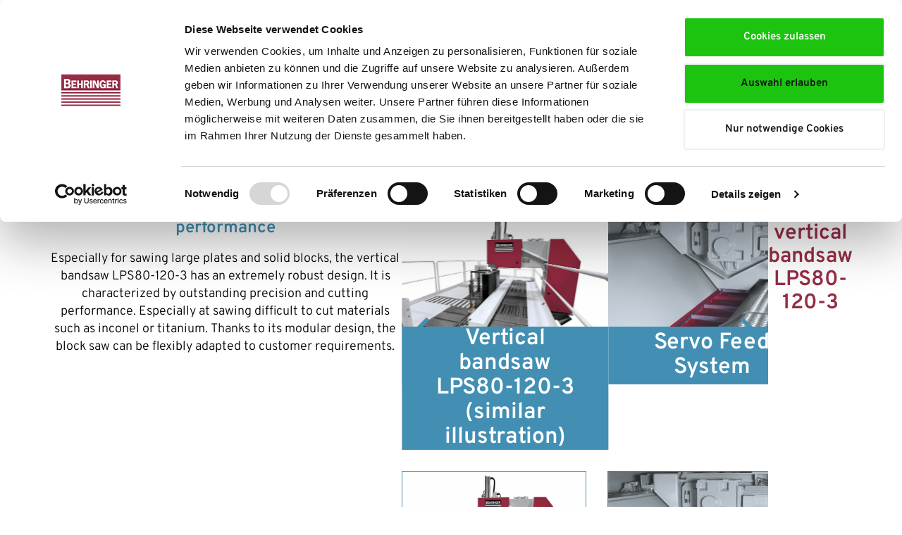

--- FILE ---
content_type: text/html; charset=utf-8
request_url: https://www.behringer.net/en/products/behringer-bandsaws/vertical-bandsaws/lps-3-wheel/lps80-120-3.html
body_size: 11264
content:
<!DOCTYPE html> <!--[if lt IE 7]> <html class="no-js lt-ie9 lt-ie8 lt-ie7" lang="en"> <![endif]--> <!--[if IE 7]> <html class="no-js lt-ie9 lt-ie8" lang="en"> <![endif]--> <!--[if IE 8]> <html class="no-js lt-ie9" lang="en"> <![endif]--> <!--[if gt IE 8]> <!--><html class="no-js" lang="en"> <!--<![endif]--> <head> <meta charset="utf-8"> <!-- TYPO3 Distribution Package by Steffen Luff including HTML5 Boilerplate & jQuery (c) 2025 by Steffen Luff - - - - - - - - - - - - - - - - - - - - - - - - - - - - - - - This website is powered by TYPO3 - inspiring people to share! TYPO3 is a free open source Content Management Framework initially created by Kasper Skaarhoj and licensed under GNU/GPL. TYPO3 is copyright 1998-2026 of Kasper Skaarhoj. Extensions are copyright of their respective owners. Information and contribution at https://typo3.org/ --> <title>Vertical bandsaw LPS80-120-3 for cutting metal plates and blocks</title> <meta name="generator" content="TYPO3 CMS">
<meta name="description" content="Especially for sawing large plates and solid blocks, the block saw is extremely robust and powerfully constructed. This provides outstanding precision.">
<meta name="viewport" content="width=device-width, initial-scale=1, minimum-scale=1, maximum-scale=1, user-scalable=0">
<meta name="twitter:card" content="summary">  <link rel="stylesheet" href="https://www.behringer.net/typo3temp/assets/compressed/merged-03da08a31f3e03c4957ea7e150c9b738-min.css?1768422629" media="all">
                     <script id="Cookiebot" src="https://consent.cookiebot.com/uc.js" data-cbid="266ea140-a12d-4e7f-b451-f398420eb1b3" type="text/javascript" async></script>        
<link rel="apple-touch-icon" sizes="180x180" href="/typo3conf/ext/h_grid/Resources/Public/Images/touch/apple-touch-icon.png">
<link rel="icon" type="image/png" sizes="32x32" href="/typo3conf/ext/h_grid/Resources/Public/Images/touch/favicon-32x32.png">
<link rel="icon" type="image/png" sizes="16x16" href="/typo3conf/ext/h_grid/Resources/Public/Images/touch/favicon-16x16.png">
<link rel="manifest" href="/typo3conf/ext/h_grid/Resources/Public/Images/touch/site.webmanifest">
<link rel="mask-icon" href="/typo3conf/ext/h_grid/Resources/Public/Images/touch/safari-pinned-tab.svg" color="#952d45">
<meta name="msapplication-TileColor" content="#ffffff">
<meta name="theme-color" content="#952d45">

<script src="https://www.behringer.net/typo3conf/ext/h_grid/Resources/Public/JavaScript/vendor/modernizr-2.8.3.min.js"></script>

<script type="text/javascript" data-cookieconsent="ignore">
    (function(w,d,t,u,n,a,m){w['MauticTrackingObject']=n;
        w[n]=w[n]||function(){(w[n].q=w[n].q||[]).push(arguments)},a=d.createElement(t),
        m=d.getElementsByTagName(t)[0];a.async=1;a.src=u;m.parentNode.insertBefore(a,m)
    })(window,document,'script','https://clicks.behringer.net/mtc.js','mt');

    mt('send', 'pageview');
</script>

<!-- Google Tag Manager -->
<script type="text/plain" data-cookieconsent="statistics">(function(w,d,s,l,i){w[l]=w[l]||[];w[l].push({'gtm.start':
new Date().getTime(),event:'gtm.js'});var f=d.getElementsByTagName(s)[0],
j=d.createElement(s),dl=l!='dataLayer'?'&l='+l:'';j.async=true;j.src=
'https://www.googletagmanager.com/gtm.js?id='+i+dl;f.parentNode.insertBefore(j,f);
})(window,document,'script','dataLayer','GTM-WBTRJ2V');</script>
<!-- End Google Tag Manager -->
<script type="application/ld+json">
  {
  "@context": "https://schema.org",
  "@type": "Organization",
  
  "@id": "https://www.behringer.net/#organization",
  
  "name": "Behringer GmbH",
  "url": "https://www.behringer.net/",
  "address": {
    "@type": "PostalAddress",
    "streetAddress": "Industriestraße 23",
    "addressLocality": "Kirchardt",
    "postalCode": "74912",
    "addressCountry": "DE",
	"areaServed": "Worldwide"
  }
}
</script>
<link rel="canonical" href="https://www.behringer.net/en/products/behringer-bandsaws/vertical-bandsaws/lps-3-wheel/lps80-120-3.html">

<link rel="alternate" hreflang="de-DE" href="https://www.behringer.net/produkte/behringer-bandsaegen/platten-und-blockbandsaegen/lps-3-rad/lps80-120-3.html">
<link rel="alternate" hreflang="en-GB" href="https://www.behringer.net/en/products/behringer-bandsaws/vertical-bandsaws/lps-3-wheel/lps80-120-3.html">
<link rel="alternate" hreflang="fr-FR" href="https://www.behringer.net/fr/produits/behringer-scies-a-ruban/scies-a-ruban-pour-plaques-et-blocs/lps-3-roues/lps80-120-3.html">
<link rel="alternate" hreflang="x-default" href="https://www.behringer.net/produkte/behringer-bandsaegen/platten-und-blockbandsaegen/lps-3-rad/lps80-120-3.html">
<!-- This site is optimized with the Yoast SEO for TYPO3 plugin - https://yoast.com/typo3-extensions-seo/ -->
<script type="application/ld+json">[{"@context":"https:\/\/www.schema.org","@type":"BreadcrumbList","itemListElement":[{"@type":"ListItem","position":1,"item":{"@id":"https:\/\/www.behringer.net\/en\/index.html","name":"Behringer.net"}},{"@type":"ListItem","position":2,"item":{"@id":"https:\/\/www.behringer.net\/en\/content.html","name":"Content"}},{"@type":"ListItem","position":3,"item":{"@id":"https:\/\/www.behringer.net\/en\/products.html","name":"Products"}},{"@type":"ListItem","position":4,"item":{"@id":"https:\/\/www.behringer.net\/en\/products\/behringer-bandsaws.html","name":"BEHRINGER Bandsaws"}},{"@type":"ListItem","position":5,"item":{"@id":"https:\/\/www.behringer.net\/en\/products\/behringer-bandsaws\/vertical-bandsaws.html","name":"Vertical Bandsaws"}},{"@type":"ListItem","position":6,"item":{"@id":"https:\/\/www.behringer.net\/en\/products\/behringer-bandsaws\/vertical-bandsaws\/lps-3-wheel.html","name":"LPS 3-Wheel"}},{"@type":"ListItem","position":7,"item":{"@id":"https:\/\/www.behringer.net\/en\/products\/behringer-bandsaws\/vertical-bandsaws\/lps-3-wheel\/lps80-120-3.html","name":"LPS80-120-3"}}]}]</script> </head> <body id="p128" class="branchbehringer l1"> <noscript><iframe src="https://www.googletagmanager.com/ns.html?id=GTM-WBTRJ2V" height="0" width="0" style="display:none;visibility:hidden"></iframe></noscript> <div class="outer-page"> <header id="header" class="header fix"> <div class="inner-header wrapper"> <div id="logo" class="logo"> <div id="c7" class="frame frame-default frame-type-image frame-layout-0"> <a id="c9915"></a> <div class="ce-image ce-left ce-above"> <div class="ce-gallery" data-ce-columns="1" data-ce-images="1"> <div class="ce-row"> <div class="ce-column"> <figure class="image"> <a href="/en/index.html" title="Behringer Logo"> <img class="image-embed-item" alt="Behringer Logo" title="Behringer Logo" src="https://www.behringer.net/fileadmin/user_upload/Behringer.net/allgemeines/Behringer_Logo.svg" width="283" height="150" loading="lazy"/> </a> </figure> </div> </div> </div> </div> </div> <a id="c55910"></a> <a id="c55911"></a> <script type="application/ld+json"> { "@context": "https://schema.org/", "@type": "Product", "name": "&quot;LPS80-120-3&quot;", "brand": "&quot;Behringer&quot;", "description": "&quot;&quot;", "model": "&quot;LPS80-120-3&quot;", "productID": "62", "url": "&quot;\/en\/products\/behringer-bandsaws\/vertical-bandsaws\/lps-3-wheel\/lps80-120-3.html&quot;", "offers": [ { "@type": "Offer", "priceCurrency": "EUR", "price": "0", "availability": "http://schema.org/InStock", "itemCondition": "https://schema.org/NewCondition", "areaServed": ["Andorra", "Belgien", "Deutschland", "Estland", "Finnland", "Frankreich", "Griechenland", "Irland", "Italien", "Kroatien", "Lettland", "Litauen", "Luxemburg", "Malta", "Monaco", "Niederlande", "Österreich", "Portugal", "San Marino", "Slowakei", "Slowenien", "Spanien", "Vatikanstadt", "Zypern"] }, { "@type": "Offer", "priceCurrency": "CHF", "price": "0", "availability": "http://schema.org/InStock", "itemCondition": "https://schema.org/NewCondition", "areaServed": ["Switzerland", "Liechtenstein"] }, { "@type": "Offer", "priceCurrency": "USD", "price": "0", "availability": "http://schema.org/InStock", "itemCondition": "https://schema.org/NewCondition", "areaServed": "Worldwide" }, { "@type": "Offer", "priceCurrency": "USD", "price": "0", "availability": "http://schema.org/InStock", "itemCondition": "https://schema.org/NewCondition", "areaServed": "USA" }, { "@type": "Offer", "priceCurrency": "CAD", "price": "0", "availability": "http://schema.org/InStock", "itemCondition": "https://schema.org/NewCondition", "areaServed": "Canada" }, { "@type": "Offer", "priceCurrency": "MXN", "price": "0", "availability": "http://schema.org/InStock", "itemCondition": "https://schema.org/NewCondition", "areaServed": "Mexico" } ], "category": [ "&quot;Vertical bandsaw&quot;" , "&quot;Universal range of materials&quot;", "&quot;Especially for high-tensile materials&quot;", "&quot;Especially for aluminium and non-ferrous metals&quot;" , "&quot;Stahlhandel Vollmaterial&quot;", "&quot;Aluminiumindustrie&quot;", "&quot;Werkzeug- und Formenbau&quot;", "&quot;Automotive&quot;", "&quot;Luft- und Raumfahrtindustrie&quot;", "&quot;Schmiedebetriebe \/ Walzwerke&quot;", "&quot;Metallerzeugung&quot;" ], "isAccessoryOrSparePartFor": "&quot;Vertical Bandsaw LPS Series (3 band wheels)&quot;", "additionalProperty": [ { "name": "minDiameter", "value": "&quot;0&quot;" }, { "name": "diameter", "value": "&quot;0&quot;" }, { "name": "minWidth", "value": "&quot;0&quot;" }, { "name": "maxWidth", "value": "&quot;0&quot;" }, { "name": "cutMinWidth", "value": "&quot;680&quot;" }, { "name": "cutWidth", "value": "&quot;1200&quot;" }, { "name": "cutMinLength","value": "&quot;1800&quot;" }, { "name": "cutLength", "value": "&quot;3000&quot;" } ], "image": [ "&quot;https:\/\/www.behringer.net\/fileadmin\/user_upload\/Behringer.net\/portfolio\/Bandsaegen_Kacheln\/Kachel_Vertikalbandsaege\/kachel_blockbandsaege_LPS80-120-4.png&quot;" ] } </script> </div> <div class="outer-header"><div class="inner-outer-header"><nav id="meta" class="meta"><div class="outer-language"><a href="javascript:void(0);" class="outer-language-active"><span>English</span><i class="fas fa-globe-americas"></i></a><ul class="menu droplanguage"><li class="element1 "><a href="/produkte/behringer-bandsaegen/platten-und-blockbandsaegen/lps-3-rad/lps80-120-3.html">Deutsch</a></li><li class="element1 "><a href="/fr/produits/behringer-scies-a-ruban/scies-a-ruban-pour-plaques-et-blocs/lps-3-roues/lps80-120-3.html">Français</a></li></ul></div><ul class="menu meta"><li class="first element1"><a href="/en/downloads.html">Downloads</a></li><li class="element1"><a href="/en/news.html">News</a></li><li class="element1"><a href="/en/trade-shows.html">Trade shows</a></li><li class="element1"><a href="/en/contact.html">Contact Us</a></li><li class="last element1"><a href="/en/search.html"><i class="fas fa-search"></i></a></li></ul></nav><nav id="nav" class="nav"><ul class="menu main"><li class="first element1 hassub current"><a href="/en/products/product-filter/bandsaws.html">Products</a><ul class="ebene2"><li class="first element2"><a href="/en/products/product-filter/bandsaws.html">Product Filter</a></li><li class="element2 hassub current"><a href="/en/products/behringer-bandsaws.html">BEHRINGER Bandsaws</a><ul class="ebene3"><li class="first element3"><a href="/en/products/behringer-bandsaws/horizontal-bandsaws.html">Horizontal Bandsaws</a></li><li class="element3"><a href="/en/products/behringer-bandsaws/horizontal-mitre-bandsaws.html">Horizontal Mitre Bandsaws</a></li><li class="element3 current"><a href="/en/products/behringer-bandsaws/vertical-bandsaws.html">Vertical Bandsaws</a></li><li class="element3"><a href="/en/products/behringer-bandsaws/large-bandsaws.html">Large Bandsaws</a></li><li class="element3"><a href="/en/products/behringer-bandsaws/3d-saws.html">3D Saws</a></li><li class="last element3"><a href="/en/products/behringer-bandsaws/swing-frame-bandsaws.html">Swing Frame Bandsaws</a></li></ul><i class="fas fa-chevron-right"></i></li><li class="element2 hassub"><a href="/en/products/eisele-circular-saws.html">EISELE Circular Saws</a><ul class="ebene3"><li class="first element3"><a href="/en/products/eisele-circular-saws/cold-saws.html">Cold Saws</a></li><li class="element3"><a href="/en/products/eisele-circular-saws/mitre-circular-saws.html">Mitre Circular Saws</a></li><li class="element3"><a href="/en/products/eisele-circular-saws/high-speed-circular-saws.html">High Speed Circular Saws</a></li><li class="last element3"><a href="/en/products/eisele-circular-saws/aluminium-circular-saws.html">Aluminium Circular Saws</a></li></ul><i class="fas fa-chevron-right"></i></li><li class="element2 hassub"><a href="/en/products/profile-lines.html">VERNET Profile Lines</a><ul class="ebene3"><li class="first element3"><a href="/en/products/profile-lines/hdx.html">HDX</a></li><li class="element3"><a href="/en/products/profile-lines/hdv.html">HDV</a></li><li class="element3"><a href="/en/products/profile-lines/maps.html">MAPS</a></li><li class="element3"><a href="/en/products/profile-lines/hdl.html">HDL</a></li><li class="last element3"><a href="/en/products/profile-lines.html">VPX</a></li></ul><i class="fas fa-chevron-right"></i></li><li class="element2 hassub"><a href="/en/products/vernet-plate-machines.html">VERNET Plate Machines</a><ul class="ebene3"><li class="first element3"><a href="/en/products/vernet-plate-machines.html">MAG</a></li><li class="last element3"><a href="/en/products/vernet-plate-machines.html">FG</a></li></ul><i class="fas fa-chevron-right"></i></li><li class="element2"><a href="/en/foundry/general.html">BEHRINGER Cast Iron Products</a></li><li class="last element2"><a href="/en/behringer-group/partners4steel.html">Partners4Steel</a></li></ul></li><li class="element1 hassub"><a href="/en/foundry/general.html">Foundry</a><ul class="ebene2"><li class="first element2"><a href="/en/foundry/general.html">BEHRINGER Iron Foundry</a></li><li class="element2 hassub"><a href="/en/foundry/materials/grey-cast-iron.html">Materials</a><ul class="ebene3"><li class="first element3"><a href="/en/foundry/materials/grey-cast-iron.html">Grey Cast Iron</a></li><li class="last element3"><a href="/en/foundry/materials/spheroidal-graphite-cast-iron.html">Spheroidal graphite cast iron</a></li></ul><i class="fas fa-chevron-right"></i></li><li class="element2 hassub"><a href="/en/foundry/production-process-of-cast-iron.html">Production process</a><ul class="ebene3"><li class="first element3"><a href="/en/foundry/production-process-of-cast-iron.html">Material consulting</a></li><li class="element3"><a href="/en/foundry/production-process-of-cast-iron.html">Simulation</a></li><li class="element3"><a href="/en/foundry/production-process-of-cast-iron.html">Model making</a></li><li class="element3"><a href="/en/foundry/production-process-of-cast-iron.html">Core making</a></li><li class="element3"><a href="/en/foundry/production-process-of-cast-iron.html">Melting shop</a></li><li class="element3"><a href="/en/foundry/production-process-of-cast-iron.html">Casteless moulding</a></li><li class="last element3"><a href="/en/foundry/production-process-of-cast-iron.html">Hand moulding</a></li></ul><i class="fas fa-chevron-right"></i></li><li class="last element2"><a href="/en/foundry/post-treatment.html">Post-treatment</a></li></ul></li><li class="element1"><a href="/en/after-sales-service.html">After Sales Service</a></li><li class="element1 hassub"><a href="/en/behringer-group/behringer.html">Behringer-Group</a><ul class="ebene2"><li class="first element2 hassub"><a href="/en/behringer-group/behringer.html">Behringer</a><ul class="ebene3"><li class="first element3"><a href="/en/behringer-group/behringer.html">Fit for Future</a></li><li class="element3"><a href="/en/behringer-group/behringer.html">Technology Centre</a></li><li class="element3"><a href="/en/behringer-group/behringer/history.html">History</a></li><li class="element3"><a href="/en/behringer-group/behringer.html">Values</a></li><li class="element3"><a href="/en/behringer-group/behringer.html">Customers</a></li><li class="last element3"><a href="/en/behringer-group/behringer.html">Certifications</a></li></ul><i class="fas fa-chevron-right"></i></li><li class="element2"><a href="/en/foundry/general.html">Iron Foundry</a></li><li class="element2"><a href="/en/behringer-group/behringer-eisele.html">Behringer Eisele</a></li><li class="element2"><a href="/en/behringer-group/vernet-behringer.html">Vernet Behringer</a></li><li class="element2"><a href="/en/behringer-group/partners4steel.html">Partners4Steel</a></li><li class="last element2 hassub"><a href="/en/behringer-group/subsidiaries.html">Subsidiaries</a><ul class="ebene3"><li class="first element3"><a href="/en/behringer-group/subsidiaries/behringer-saws-inc.html">Behringer Saws, Inc.</a></li><li class="element3"><a href="/en/behringer-group/subsidiaries/behringer-france.html">Behringer France</a></li><li class="element3"><a href="/en/behringer-group/subsidiaries/behringer-ltd-uk.html">Behringer Ltd, UK</a></li><li class="last element3"><a href="/en/behringer-group/subsidiaries/behringer-machinery-co-ltd.html">Behringer Machinery Co., Ltd.</a></li></ul><i class="fas fa-chevron-right"></i></li></ul></li><li class="last element1 hassub"><a href="/en/career/working-at-behringer.html">Career</a><ul class="ebene2"><li class="first element2"><a href="/en/career/working-at-behringer.html">Working at Behringer</a></li><li class="element2 hassub"><a href="/en/career/apprenticeship-and-studying.html">Apprenticeship and Studying</a><ul class="ebene3"><li class="first element3"><a href="/en/career/apprenticeship-and-studying.html">Apprenticeships</a></li><li class="element3"><a href="/en/career/apprenticeship-and-studying.html">Academic Studies</a></li><li class="element3"><a href="/en/career/apprenticeship-and-studying.html">Internship</a></li><li class="last element3"><a href="/en/career/apprenticeship-and-studying.html">Berufsbildungsmessen</a></li></ul><i class="fas fa-chevron-right"></i></li><li class="last element2"><a href="/en/karriere/stellenangebote.html">Stellenangebote</a></li></ul></li></ul></nav></div></div> <a class="mobile" id="mobile" href="#mobilemenu"> <div class="nav-icon nav-icon3"> <span></span> <span></span> <span></span> <span></span> </div> </a> </div> </header> <div class="outer-content"> <div class="outer-breadcrumb wrapper"><a href="/en/products/product-filter/bandsaws.html">Products</a><span>&nbsp;/&nbsp;</span><a href="/en/products/behringer-bandsaws.html">BEHRINGER Bandsaws</a><span>&nbsp;/&nbsp;</span><a href="/en/products/behringer-bandsaws/vertical-bandsaws.html">Vertical Bandsaws</a><span>&nbsp;/&nbsp;</span><a href="/en/products/behringer-bandsaws/vertical-bandsaws/lps-3-wheel/lps80-120-3.html">LPS80-120-3</a><span>&nbsp;/&nbsp;</span></div> <div class="ajax-content" id="ajax"> <main> <div id="c2466" class="frame frame-default frame-type-gridelements_pi1 frame-layout-0"> <a id="c13291"></a> <section class="content custom13 custom12 "> <div id="c2464" class="frame frame-default frame-type-gridelements_pi1 frame-layout-0"> <a id="c13282"></a> <div class="row "> <div class="col-12 col-md-12 "> <div id="c9840" class="frame frame-default frame-type-shortcut frame-layout-0"> <a id="c13279"></a> <div id="c9835" class="frame frame-default frame-type-text frame-layout-0"> <a id="c9863"></a> <h1 class="text-center">Vertical Bandsaw&nbsp;LPS80-120-3</h1> <h3 class="text-center">Sophisticated technology for more performance</h3> <p class="text-center">Especially for sawing large plates and solid blocks, the vertical bandsaw LPS80-120-3 has an extremely robust design.&nbsp;It is characterized by outstanding precision and cutting performance. Especially at sawing difficult to cut materials such as inconel or titanium.&nbsp;Thanks to its modular design, the block saw can be flexibly adapted to customer requirements.</p> </div> </div> <div id="c13186" class="frame frame-default frame-type-shortcut frame-layout-0"> <a id="c13280"></a> <div id="c13176" class="mask_sliderwithnav"> <div class="flexslider no-karussell no-vollbild flexslider-content no-slideshow controlnav" data-loop="1" data-random="0" data-speed="7000" data-count="8"> <ul class="slides"> <li class=""> <img alt="Behringer vertical bandsaw LPS80-160-6" src="https://www.behringer.net/fileadmin/_processed_/a/0/csm_LPS80-160-6_0d3127195f.jpg" width="1200" height="675"/> <figcaption class="image-caption"> <h3>Vertical bandsaw LPS80-120-3 (similar illustration)</h3> </figcaption> </li> <li class=""> <img alt="Behringer vertical bandsaw LPS80-120-3 saw feed by servo motor" src="https://www.behringer.net/fileadmin/_processed_/f/e/csm_behringer_lps3rad_vorschubsystem_597eb19ffb.jpg" width="1200" height="675"/> <figcaption class="image-caption"> <h3>Servo Feed System</h3> </figcaption> </li> <li class=""> <img alt="Behringer vertical bandsaw LPS80-120-3 band wheels made from vibration damping grey cast iron" src="https://www.behringer.net/fileadmin/_processed_/e/9/csm_LPS_3Rad_bandf%C3%BChrende_Teile_351a2a386b.jpg" width="1200" height="675"/> <figcaption class="image-caption"> <h3>Band guiding parts made of grey cast iron</h3> </figcaption> </li> <li class=""> <img alt="Behringer vertical bandsaw LPS80-120-3 allows saw cuts with high precision" src="https://www.behringer.net/fileadmin/_processed_/c/d/csm_behringer_lps3rad_praezision_5a2b59fcd3.jpg" width="1200" height="675"/> <figcaption class="image-caption"> <h3>Unsurpassed precise plate saw</h3> </figcaption> </li> <li class=""> <img alt="Behringer vertical bandsaw LPS80-120-3 intuitive PLC control" src="https://www.behringer.net/fileadmin/_processed_/0/8/csm_behringer_lps3rad_steuerung_0f69adbbe0.jpg" width="1200" height="675"/> <figcaption class="image-caption"> <h3>Intelligent control</h3> </figcaption> </li> <li class=""> <img alt="Behringer vertical bandsaw LPS80-120-3 band guide close to the cutting edge" src="https://www.behringer.net/fileadmin/_processed_/e/b/csm_behringer_lps2rad_bandfuehrung-und-spaenereinigung_35324d00a0.jpg" width="1200" height="675"/> <figcaption class="image-caption"> <h3>Perfect blade guidance and chip removal</h3> </figcaption> </li> <li class=""> <img alt="Behringer vertical bandsaw LPS80-120-3 with liftable roller conveyor segments for positioning the material" src="https://www.behringer.net/fileadmin/_processed_/f/1/csm_behringer_lps3rad_rollenbahnsegmente_1d48154965.jpg" width="1200" height="675"/> <figcaption class="image-caption"> <h3>Liftable roller conveyor segments (option)</h3> </figcaption> </li> <li class=""> <img alt="Behringer vertical bandsaw LPS80-160-6" src="https://www.behringer.net/fileadmin/_processed_/a/0/csm_LPS80-160-6_0d3127195f.jpg" width="1200" height="675"/> <figcaption class="image-caption"> <h3>NC measuring unit (option)</h3> </figcaption> </li> </ul> </div> <div class="flexslider karussell no-vollbild flexslider-content" data-loop="1" data-random="0" data-speed="7000" data-count="8"> <ul class="slides"> <li class="karussell-element "> <li class=""> <a href="javascript:void(0);" class="mask_sliderwithnav-nav"> <img alt="Behringer vertical bandsaw LPS80-160-6" src="https://www.behringer.net/fileadmin/_processed_/a/0/csm_LPS80-160-6_f5e48e5d10.jpg" width="600" height="337"/> </a> </li> <li class=""> <a href="javascript:void(0);" class="mask_sliderwithnav-nav"> <img alt="Behringer vertical bandsaw LPS80-120-3 saw feed by servo motor" src="https://www.behringer.net/fileadmin/_processed_/f/e/csm_behringer_lps3rad_vorschubsystem_dc8e42a845.jpg" width="600" height="337"/> </a> </li> <li class=""> <a href="javascript:void(0);" class="mask_sliderwithnav-nav"> <img alt="Behringer vertical bandsaw LPS80-120-3 band wheels made from vibration damping grey cast iron" src="https://www.behringer.net/fileadmin/_processed_/e/9/csm_LPS_3Rad_bandf%C3%BChrende_Teile_20274505c5.jpg" width="600" height="337"/> </a> </li> <li class=""> <a href="javascript:void(0);" class="mask_sliderwithnav-nav"> <img alt="Behringer vertical bandsaw LPS80-120-3 allows saw cuts with high precision" src="https://www.behringer.net/fileadmin/_processed_/c/d/csm_behringer_lps3rad_praezision_f447ea1cae.jpg" width="600" height="337"/> </a> </li> <li class=""> <a href="javascript:void(0);" class="mask_sliderwithnav-nav"> <img alt="Behringer vertical bandsaw LPS80-120-3 intuitive PLC control" src="https://www.behringer.net/fileadmin/_processed_/0/8/csm_behringer_lps3rad_steuerung_54d1ca5f03.jpg" width="600" height="337"/> </a> </li> <li class=""> <a href="javascript:void(0);" class="mask_sliderwithnav-nav"> <img alt="Behringer vertical bandsaw LPS80-120-3 band guide close to the cutting edge" src="https://www.behringer.net/fileadmin/_processed_/e/b/csm_behringer_lps2rad_bandfuehrung-und-spaenereinigung_065fd07a1f.jpg" width="600" height="337"/> </a> </li> <li class=""> <a href="javascript:void(0);" class="mask_sliderwithnav-nav"> <img alt="Behringer vertical bandsaw LPS80-120-3 with liftable roller conveyor segments for positioning the material" src="https://www.behringer.net/fileadmin/_processed_/f/1/csm_behringer_lps3rad_rollenbahnsegmente_bf72ba2f40.jpg" width="600" height="337"/> </a> </li> <li class=""> <a href="javascript:void(0);" class="mask_sliderwithnav-nav"> <img alt="Behringer vertical bandsaw LPS80-160-6" src="https://www.behringer.net/fileadmin/_processed_/a/0/csm_LPS80-160-6_f5e48e5d10.jpg" width="600" height="337"/> </a> </li> </li> </ul> </div> </div> </div> <div id="c10313" class="frame frame-default frame-type-shortcut frame-layout-0"> <a id="c13281"></a> <div id="c10245" class="frame frame-default frame-type-text frame-layout-0"> <a id="c10246"></a> <header> <h2 class="ce-headline-center"> Features of the vertical bandsaw LPS80-120-3 </h2> </header> </div> </div> </div> </div> </div> <div id="c2465" class="frame frame-default frame-type-gridelements_pi1 frame-layout-0"> <a id="c13290"></a> <div class="row "> <div class="col-12 col-md-6 "> <div id="c2457" class="frame frame-default frame-type-shortcut frame-layout-0"> <a id="c13286"></a> <div id="c2035" class="frame frame-default frame-type-text frame-layout-0"> <a id="c6974"></a> <ul class="produkte"><p> <li><strong>Cast iron band guiding parts</strong><br> are made by <span class="versal">Behringer</span> and provide vibration damping directly at the cutting edge, thus increasing tool life.</li> </p></ul> </div> </div> <div id="c2456" class="frame frame-default frame-type-shortcut frame-layout-0"> <a id="c13287"></a> <div id="c2039" class="frame frame-default frame-type-text frame-layout-0"> <a id="c6978"></a> <ul class="produkte"><p> <li><strong>Quick bandsaw blade change</strong><br> Quick and easy – tool-free bandsaw blade changes mean shortest set-up times. Just a few simple steps are all that is needed to change the bandsaw blade of the block saw.</li> </p></ul> </div> </div> <div id="c2455" class="frame frame-default frame-type-shortcut frame-layout-0"> <a id="c13288"></a> <div id="c2037" class="frame frame-default frame-type-text frame-layout-0"> <a id="c6976"></a> <ul class="produkte"><p> <li><strong>Unsurpassed precision and cutting performance</strong><br> The high cutting accuracy, quiet running and long blade life are all down to the special torsion resistant design of the saw frame. In comparison to plate and block bandsaw machines from other manufacturers, the force for the saw feed is applied directly beneath the cutting point, which results in feed movements that are considerably more accurate. </li> </p></ul> </div> </div> <div id="c2454" class="frame frame-default frame-type-shortcut frame-layout-0"> <a id="c13289"></a> <div id="c1965" class="frame frame-default frame-type-text frame-layout-0"> <a id="c6972"></a> <ul class="produkte"><p> <li><strong>Modular design</strong><br> The design of the block saw can be flexibly adapted to special requirements. Whether larger plate dimensions or higher table loads - almost all requirements can be met thanks to the modular design from the ground up.</li> </p></ul> </div> </div> </div> <div class="col-12 col-md-6 "> <div id="c2460" class="frame frame-default frame-type-shortcut frame-layout-0"> <a id="c13283"></a> <div id="c2034" class="frame frame-default frame-type-text frame-layout-0"> <a id="c6973"></a> <ul class="produkte"><p> <li><strong>Servo Feed System</strong><br> The <span class="versal">Behringer</span> servo feeding system ensures constant chip removal and makes better use of the capabilities of modern bandsaw blades. The rapid response of the servo feeding system to the sensors for the cutting pressure regulation systematically prevents overloading and premature wear of the bandsaw blades.</li> </p></ul> </div> </div> <div id="c2459" class="frame frame-default frame-type-shortcut frame-layout-0"> <a id="c13284"></a> <div id="c2036" class="frame frame-default frame-type-text frame-layout-0"> <a id="c6975"></a> <ul class="produkte"><p> <li><strong>A carefully designed machine concept</strong><br> The longitudinal cutting method is a typical feature of the <span class="versal">Behringer</span> plate saws. The workpiece remains firmly clamped to the material table while the saw unit moves.</li> </p></ul> </div> </div> <div id="c2458" class="frame frame-default frame-type-shortcut frame-layout-0"> <a id="c13285"></a> <div id="c2038" class="frame frame-default frame-type-text frame-layout-0"> <a id="c6977"></a> <ul class="produkte"><p> <li><strong>Application-specific table versions</strong><br> LPS vertical bandsaws can be adapted to suit your exact requirements. The material support table has a modular construction and can be equipped with a variety of different options with a spacing pattern of 250 mm.</li> </p></ul> </div> </div> </div> </div> </div> </section> </div> <div id="c10091" class="frame frame-default frame-type-shortcut frame-layout-0"> <a id="c13292"></a> <div id="c10062" class="frame frame-default frame-type-gridelements_pi1 frame-layout-0"> <a id="c10065"></a> <section class="content custom11 custom12 custom3 "> <div id="c10061" class="frame frame-default frame-type-gridelements_pi1 frame-layout-0"> <a id="c10064"></a> <div class="row "> <div class="col "> <div id="c10060" class="frame frame-default frame-type-text frame-layout-0"> <a id="c10063"></a> <h2 class="text-center">Individual Configuration</h2> <p class="text-center">The block saw LPS80-120-3&nbsp;can be configured perfectly to your requirements with numerous options. This is how you get the most out of your production. Our experts will be pleased to advise you. We look forward to your inquiry.</p> <p class="text-center"><a href="/en/contact.html" class="mehr">Contact</a></p> </div> </div> </div> </div> </section> </div> </div> <div id="c2450" class="frame frame-default frame-type-gridelements_pi1 frame-layout-0"> <a id="c13299"></a> <section class="content custom11 custom12 "> <div id="c2449" class="frame frame-default frame-type-gridelements_pi1 frame-layout-0"> <a id="c13294"></a> <div class="row "> <div class="col-12 col-md-12 "> <div id="c10348" class="frame frame-default frame-type-shortcut frame-layout-0"> <a id="c13293"></a> <div id="c10247" class="frame frame-default frame-type-header frame-layout-0"> <a id="c10248"></a> <header> <h2 class="ce-headline-center"> Technical data vertical bandsaw LPS80-120-3 </h2> </header> </div> </div> </div> </div> </div> <div id="c2447" class="frame frame-default frame-type-gridelements_pi1 frame-layout-0"> <a id="c13298"></a> <div id="accordion-13298" class="custom-"> <div class="card"> <div class="card-header" id="heading-c2444"> <h5 class="mb-0"> <button class="btn btn-link " data-toggle="collapse" data-parent="#accordion-13298" data-target="#collapse-2444" aria-expanded="false" aria-controls="collapse-2444"> <span class="card-inner-header">Cutting Range</span><span class="card-plus">+</span><span class="card-minus">-</span> </button> </h5> </div> <div id="collapse-2444" class="collapse show" aria-labelledby="heading-c2444" data-parent="#accordion-13298"> <div class="card-body"> <div id="c2444" class="frame frame-default frame-type-text frame-layout-0"> <a id="c13295"></a> <table class="contenttable"> <tbody> <tr> <td>Cutting length</td> <td>3,000 mm</td> </tr> <tr> <td>Cutting width</td> <td>1,200 mm</td> </tr> <tr> <td>Cutting height</td> <td>800 mm</td> </tr> <tr> <td>Minimum cutting width</td> <td>15 mm</td> </tr> <tr> <td>Minimum cutting height</td> <td>10 mm</td> </tr> </tbody> </table> </div> </div> </div> </div> <div class="card"> <div class="card-header" id="heading-c2445"> <h5 class="mb-0"> <button class="btn btn-link collapsed" data-toggle="collapse" data-parent="#accordion-13298" data-target="#collapse-2445" aria-expanded="false" aria-controls="collapse-2445"> <span class="card-inner-header">Performance Characteristics</span><span class="card-plus">+</span><span class="card-minus">-</span> </button> </h5> </div> <div id="collapse-2445" class="collapse " aria-labelledby="heading-c2445" data-parent="#accordion-13298"> <div class="card-body"> <div id="c2445" class="frame frame-default frame-type-text frame-layout-0"> <a id="c13296"></a> <table class="contenttable"> <tbody> <tr> <td>Drive power</td> <td>7.5 kW</td> </tr> <tr> <td>Blade speed</td> <td>17 - 120 m/min</td> </tr> <tr> <td>Saw blade dimensions</td> <td>7,750 x 54 x 1.6 mm</td> </tr> <tr> <td>Total power</td> <td>15 kW</td> </tr> <tr> <td>Supporting area inside table</td> <td>1,200 x 3,000 mm</td> </tr> <tr> <td>Supporting area outside table</td> <td>680 x 3,000 mm</td> </tr> </tbody> </table> </div> </div> </div> </div> <div class="card"> <div class="card-header" id="heading-c2446"> <h5 class="mb-0"> <button class="btn btn-link collapsed" data-toggle="collapse" data-parent="#accordion-13298" data-target="#collapse-2446" aria-expanded="false" aria-controls="collapse-2446"> <span class="card-inner-header">Dimensions and Weight</span><span class="card-plus">+</span><span class="card-minus">-</span> </button> </h5> </div> <div id="collapse-2446" class="collapse " aria-labelledby="heading-c2446" data-parent="#accordion-13298"> <div class="card-body"> <div id="c2446" class="frame frame-default frame-type-text frame-layout-0"> <a id="c13297"></a> <table class="contenttable"> <tbody> <tr> <td>Length</td> <td>6,750 mm</td> </tr> <tr> <td>Width</td> <td>3,600 mm</td> </tr> <tr> <td>Height</td> <td>3,850 mm</td> </tr> <tr> <td>Weight</td> <td>14,800 kg</td> </tr> <tr> <td>Material support height</td> <td>1,385 mm</td> </tr> </tbody> </table> </div> </div> </div> </div> </div> </div> </section> </div> <div id="c37297" class="frame frame-default frame-type-shortcut frame-layout-0"> <a id="c37298"></a> <div id="c37240" class="frame frame-default frame-type-gridelements_pi1 frame-layout-0"> <a id="c37244"></a> <section class="content "> <div id="c37239" class="frame frame-default frame-type-gridelements_pi1 frame-layout-0"> <a id="c37243"></a> <div class="row "> <div class="col-12 col-md-12 "> <div id="c37237" class="frame frame-default frame-type-text frame-layout-0"> <a id="c37241"></a> <header> <h3 class="ce-headline-center"> Customers also searched for </h3> </header> </div> <div class="mask_tagcloud"> <ul><li>vertical bandsaw</li><li>table band saws</li><li>vertical band saws</li><li>vertical saw</li><li>block saw</li><li>vertical saws</li><li>vertical saw machine</li><li>band saw large</li><li>steel saw</li><li>vertical bandsaws</li><li>aluminum bandsaw</li><li>plate saw</li><li>heavy duty saw</li><li>titanium saw</li><li>plate saw cutting</li><li>stainless steel saw</li><li>vertical cutting saw</li><li>vertical plate saw</li></ul> </div> </div> </div> </div> </section> </div> </div> <div id="c2443" class="frame frame-default frame-type-shortcut frame-layout-0"> <a id="c13300"></a> <div id="c62" class="frame frame-default frame-type-gridelements_pi1 frame-layout-0"> <a id="c8075"></a> <section class="content video custom11 custom12 custom3 custom17 " style="background-image: url(https://www.behringer.net/fileadmin/user_upload/Behringer.net/messen/2023_Hausmesse/CTA_Steeldays_Videoimage.jpg);"> <video width="1800" height="720" autoplay loop muted playsinline poster="https://www.behringer.net/fileadmin/user_upload/Behringer.net/messen/2023_Hausmesse/CTA_Steeldays_Videoimage.jpg"> <source src="https://www.behringer.net/fileadmin/user_upload/Behringer.net/messen/2023_Hausmesse/CTA_Steeldays-1_01.mp4" type="video/mp4"></video> </video> <div id="c39999" class="frame frame-default frame-type-gridelements_pi1 frame-layout-0"> <a id="c40004"></a> <div class="row "> <div class="d-none col-md-4 "> </div> <div class="col-12 col-md-8 "> <div id="c39998" class="frame frame-default frame-type-text frame-layout-0"> <a id="c40003"></a> <h2>We look forward to getting in touch with you.</h2> <p>You have questions about our product range, need technical advice or you are looking for a sales partner near you?</p> <p>Call us or send us an e-mail. We will be happy to advise you.</p> <p><a href="/en/contact.html" class="mehr2">ContaCt</a></p> </div> </div> </div> </div> </section> </div> </div> </main> </div> </div> <footer id="footer" class="footer"> <div id="c8" class="frame frame-default frame-type-gridelements_pi1 frame-layout-0"> <a id="c15247"></a> <section class="content "> <div id="c2" class="frame frame-default frame-type-gridelements_pi1 frame-layout-0"> <a id="c15246"></a> <div class="row "> <div class="col-3 col-md-1 white-bg-img"> <div id="c20" class="frame frame-default frame-type-image frame-layout-0 frame-space-after-medium"> <a id="c15242"></a> <div class="ce-image ce-left ce-above"> <div class="ce-gallery" data-ce-columns="1" data-ce-images="1"> <div class="ce-row"> <div class="ce-column"> <figure class="image"> <a href="/en/index.html" title="Behringer Logo"> <img class="image-embed-item" alt="Behringer Logo" title="Behringer Logo" src="https://www.behringer.net/fileadmin/user_upload/Behringer.net/allgemeines/Behringer_Logo.svg" width="283" height="150" loading="lazy"/> </a> </figure> </div> </div> </div> </div> </div> </div> <div class="col-9 col-md-1 "> </div> <div class="col-6 col-md-3 "> <div id="c21" class="frame frame-default frame-type-text frame-layout-0"> <a id="c15241"></a> <header> <h2 class=""> Behringer GmbH </h2> </header> <p>Maschinenfabrik und Eisengießerei<br> Industriestraße 23<br> 74912 Kirchardt<br> Germany</p> <p>Phone +49 7266 207-0<br> Fax +49 7266 207-500</p> </div> <div id="c57155" class="frame frame-default frame-type-gridelements_pi1 frame-layout-0"> <a id="c57162"></a> <div class="row "> <div class="col "> <div id="c15131" class="frame frame-default frame-type-image frame-layout-0"> <a id="c57160"></a> <div class="ce-image ce-left ce-above"> <div class="ce-gallery" data-ce-columns="1" data-ce-images="1"> <div class="ce-row"> <div class="ce-column"> <figure class="image"> <img class="image-embed-item" alt="ISO 9001 Logo" title="ISO 9001 Logo" src="https://www.behringer.net/fileadmin/user_upload/Behringer.net/allgemeines/9001_deutsch_schwarz_weiss_200.png" width="200" height="200" loading="lazy"/> </figure> </div> </div> </div> </div> </div> </div> <div class="col "> <div id="c36114" class="frame frame-default frame-type-image frame-layout-0"> <a id="c57157"></a> <div class="ce-image ce-left ce-above"> <div class="ce-gallery" data-ce-columns="1" data-ce-images="1"> <div class="ce-row"> <div class="ce-column"> <figure class="image"> <a href="https://www.rosler.com/de/ihr-partner/partners4steel"> <img class="image-embed-item" src="https://www.behringer.net/fileadmin/user_upload/Behringer.net/behringer-group/Partners4Steel/Logo_P4S_k.png" width="500" height="379" loading="lazy" alt=""/> </a> </figure> </div> </div> </div> </div> </div> </div> <div class="col "> </div> </div> </div> </div> <div class="col-6 col-md-2 "> <div id="c18" class="frame frame-default frame-type-menu_subpages frame-layout-0"> <a id="c15245"></a> <header> <h4 class=""> Content </h4> </header> <ul> <li> <a href="/en/products/product-filter/bandsaws.html" title="Products"> <span>Products</span> </a> </li> <li> <a href="/en/foundry/general.html" title="Foundry"> <span>Foundry</span> </a> </li> <li> <a href="/en/after-sales-service.html" title="After Sales Service"> <span>After Sales Service</span> </a> </li> <li> <a href="/en/behringer-group/behringer.html" title="Behringer-Group"> <span>Behringer-Group</span> </a> </li> <li> <a href="/en/career/working-at-behringer.html" title="Career"> <span>Career</span> </a> </li> </ul> </div> </div> <div class="col-12 col-md-3 "> <div id="c17" class="frame frame-default frame-type-menu_pages frame-layout-0"> <a id="c15240"></a> <header> <h4 class=""> Product Highlights </h4> </header> <ul> <li> <a href="/en/products/behringer-bandsaws/horizontal-bandsaws/hbe-dynamic-series/hbe321a-dynamic.html" title="HBE321A Dynamic"> <span>HBE321A Dynamic</span> </a> </li> <li> <a href="/en/products/behringer-bandsaws/horizontal-mitre-bandsaws/semi-automatic-mitre-bandsaws/hbe420-723g.html" title="HBE420-723G"> <span>HBE420-723G</span> </a> </li> <li> <a href="/en/products/behringer-bandsaws/horizontal-bandsaws/hbe-performance-series/hbe560a-performance.html" title="HBE560A Performance"> <span>HBE560A Performance</span> </a> </li> <li> <a href="/en/products/behringer-bandsaws/horizontal-bandsaws/hbm-series/hbm540a.html" title="HBM540A"> <span>HBM540A</span> </a> </li> <li> <a href="/en/products/behringer-bandsaws/3d-saws/lps-t-3d.html" title="LPS-T 3D"> <span>LPS-T 3D</span> </a> </li> <li> <a href="/en/products/eisele-circular-saws/high-speed-circular-saws/hcs-e-series/hcs-150-e.html" title="HCS 150 E"> <span>HCS 150 E</span> </a> </li> <li> <a href="/en/products/eisele-circular-saws/high-speed-circular-saws/hcs-mf-series/hcs-160-mf.html" title="HCS 160 MF"> <span>HCS 160 MF</span> </a> </li> <li> <a href="/en/products/eisele-circular-saws/aluminium-circular-saws/va-l-series/va-l-560-nc3.html" title="VA-L 560 NC3"> <span>VA-L 560 NC3</span> </a> </li> </ul> </div> </div> <div class="d-none col-md-2 "> <div id="c15078" class="frame frame-default frame-type-text frame-layout-0"> <a id="c15239"></a> <header> <h4 class=""> Explore </h4> </header> <ul><p><li><a href="/en/behringer-group/subsidiaries.html"><span class="weiss">Worldwide Locations</span> </a></li><li><a href="/en/behringer-group/behringer/history.html"><span class="weiss">History</span> </a></li><li><a href="/en/news.html"><span class="weiss">Customer Testimonials</span> </a></li><li><a href="/en/products/behringer-bandsaws/3d-saws.html"><span class="weiss">Saws for Additive Manufacturing</span> </a></li><li><a href="/en/products/behringer-bandsaws.html"><span class="weiss">Metal Bandsaw</span> </a></li><li><a href="/en/products/behringer-bandsaws/vertical-bandsaws.html"><span class="weiss">Block Bandsaw</span> </a></li><li><a href="/en/products/eisele-circular-saws.html"><span class="weiss">Metal Circular Saws</span> </a></li><li><a href="/en/products/eisele-circular-saws.html"><span class="weiss">Circular Saw</span> </a></li><li><a href="/en/products/eisele-circular-saws/cold-saws.html"><span class="weiss">Chop Saw</span> </a></li><li><a href="/en/products/behringer-bandsaws.html"><span class="weiss">Bandsaw</span> </a></li><li><a href="/en/after-sales-service/spare-parts-and-tools.html"><span class="weiss">Bandsaw Blades</span>&nbsp;</a></li></p></ul> </div> </div> </div> </div> </section> </div> <div id="c84" class="frame frame-default frame-type-gridelements_pi1 frame-layout-0"> <a id="c15250"></a> <section class="content custom1 "> <div id="c83" class="frame frame-default frame-type-gridelements_pi1 frame-layout-0"> <a id="c15249"></a> <div class="row "> <div class="col "> <div id="c82" class="frame frame-default frame-type-menu_subpages frame-layout-0"> <a id="c15248"></a> <ul> <li> <a href="https://www.facebook.com/BehringerGmbH" target="_blank" title="&lt;i class=&quot;fab fa-facebook-square&quot;&gt;&lt;/i&gt;"> <span><i class="fab fa-facebook-square"></i></span> </a> </li> <li> <a href="https://www.instagram.com/behringer_gmbh" target="_blank" title="&lt;i class=&quot;fab fa-instagram&quot;&gt;&lt;/i&gt;"> <span><i class="fab fa-instagram"></i></span> </a> </li> <li> <a href="https://www.linkedin.com/company/behringer-gmbh" target="_blank" title="&lt;i class=&quot;fab fa-linkedin&quot;&gt;&lt;/i&gt;"> <span><i class="fab fa-linkedin"></i></span> </a> </li> <li> <a href="https://www.youtube.com/BEHRINGERGmbH" target="_blank" title="&lt;i class=&quot;fab fa-youtube-square&quot;&gt;&lt;/i&gt;"> <span><i class="fab fa-youtube-square"></i></span> </a> </li> </ul> </div> </div> </div> </div> </section> </div> <div id="c40904" class="frame frame-default frame-type-html frame-layout-0"> <script> document.addEventListener('keydown', function(event) { // Check if Ctrl (Control key) and F11 keys are pressed simultaneously if (event.ctrlKey && event.key === 'F11') { // Create the <link> elements var link1 = document.createElement('link'); link1.rel = 'preconnect'; link1.href = 'https://fonts.googleapis.com'; var link2 = document.createElement('link'); link2.rel = 'preconnect'; link2.href = 'https://fonts.gstatic.com'; link2.setAttribute('crossorigin', ''); var link3 = document.createElement('link'); link3.href = 'https://fonts.googleapis.com/css2?family=Barlow:ital,wght@0,100;0,200;0,300;0,400;0,500;0,600;0,700;0,800;0,900;1,100;1,200;1,300;1,400;1,500;1,600;1,700;1,800;1,900&display=swap'; link3.rel = 'stylesheet'; // Append the <link> elements to the <head> of the document document.head.appendChild(link1); document.head.appendChild(link2); document.head.appendChild(link3); // Add the class "fontpreflight" to the <html> element document.documentElement.classList.add('fontpreflight'); } }); </script> </div> </footer> <section id="legal" class="legal"> <div class="inner-footer wrapper"> <ul class="menu legal"><li class="first element1"><a href="/en/legal-information.html">Legal Information</a></li><li class="element1"><a href="/en/data-privacy-policy.html">Data Privacy Policy</a></li><li class="last element1 current"><a href="/en/index.html">&copy; Copyright 2025 Behringer</a></li></ul> </div> </section> <div class="bg mfp-bg fix" id="bg"> <div class="searchform fix" id="searchform"><div class="wrapper"> <div id="c8080" class="frame frame-default frame-type-ke_search_pi1 frame-layout-0"> <a id="c20281"></a> <div class="tx-kesearch-pi1">
	
	<form method="get" id="form_kesearch_pi1" name="form_kesearch_pi1"  action="/en/search.html">
		
		

		<fieldset class="kesearch_searchbox">
			
			
			

			<div class="kesearchbox">
				<input type="search" id="ke_search_sword" name="tx_kesearch_pi1[sword]" value="" placeholder="Your search phrase"  minlength="4" />
				<div class="clearer">&nbsp;</div>
			</div>

			
				<input id="kesearchpagenumber" type="hidden" name="tx_kesearch_pi1[page]" value="1" />
			
			<input id="resetFilters" type="hidden" name="tx_kesearch_pi1[resetFilters]" value="0" />
            
			

			

			<span class="resetbutt"><a href="/en/search.html" class="resetButton"><span>Reset</span></a></span>
			<span class="submitbutt"><input type="submit" value="Find" /></span>
		</fieldset>
	</form>

</div>
 </div> <i class="fas fa-search"></i></div></div> </div> <div class="outer-mobilemenu" id="mobilemenu"> <ul class="menu main"><li class="first element1 hassub current"><a href="/en/products/product-filter/bandsaws.html">Products</a><ul class="ebene2"><li class="first element2"><a href="/en/products/product-filter/bandsaws.html">Product Filter</a></li><li class="element2 hassub current"><a href="/en/products/behringer-bandsaws.html">BEHRINGER Bandsaws</a><ul class="ebene3"><li class="first element3"><a href="/en/products/behringer-bandsaws/horizontal-bandsaws.html">Horizontal Bandsaws</a></li><li class="element3"><a href="/en/products/behringer-bandsaws/horizontal-mitre-bandsaws.html">Horizontal Mitre Bandsaws</a></li><li class="element3 current"><a href="/en/products/behringer-bandsaws/vertical-bandsaws.html">Vertical Bandsaws</a></li><li class="element3"><a href="/en/products/behringer-bandsaws/large-bandsaws.html">Large Bandsaws</a></li><li class="element3"><a href="/en/products/behringer-bandsaws/3d-saws.html">3D Saws</a></li><li class="last element3"><a href="/en/products/behringer-bandsaws/swing-frame-bandsaws.html">Swing Frame Bandsaws</a></li></ul></li><li class="element2 hassub"><a href="/en/products/eisele-circular-saws.html">EISELE Circular Saws</a><ul class="ebene3"><li class="first element3"><a href="/en/products/eisele-circular-saws/cold-saws.html">Cold Saws</a></li><li class="element3"><a href="/en/products/eisele-circular-saws/mitre-circular-saws.html">Mitre Circular Saws</a></li><li class="element3"><a href="/en/products/eisele-circular-saws/high-speed-circular-saws.html">High Speed Circular Saws</a></li><li class="last element3"><a href="/en/products/eisele-circular-saws/aluminium-circular-saws.html">Aluminium Circular Saws</a></li></ul></li><li class="element2 hassub"><a href="/en/products/profile-lines.html">VERNET Profile Lines</a><ul class="ebene3"><li class="first element3"><a href="/en/products/profile-lines/hdx.html">HDX</a></li><li class="element3"><a href="/en/products/profile-lines/hdv.html">HDV</a></li><li class="element3"><a href="/en/products/profile-lines/maps.html">MAPS</a></li><li class="element3"><a href="/en/products/profile-lines/hdl.html">HDL</a></li><li class="last element3"><a href="/en/products/profile-lines.html">VPX</a></li></ul></li><li class="element2 hassub"><a href="/en/products/vernet-plate-machines.html">VERNET Plate Machines</a><ul class="ebene3"><li class="first element3"><a href="/en/products/vernet-plate-machines.html">MAG</a></li><li class="last element3"><a href="/en/products/vernet-plate-machines.html">FG</a></li></ul></li><li class="element2"><a href="/en/foundry/general.html">BEHRINGER Cast Iron Products</a></li><li class="last element2"><a href="/en/behringer-group/partners4steel.html">Partners4Steel</a></li></ul></li><li class="element1 hassub"><a href="/en/foundry/general.html">Foundry</a><ul class="ebene2"><li class="first element2"><a href="/en/foundry/general.html">BEHRINGER Iron Foundry</a></li><li class="element2 hassub"><a href="/en/foundry/materials/grey-cast-iron.html">Materials</a><ul class="ebene3"><li class="first element3"><a href="/en/foundry/materials/grey-cast-iron.html">Grey Cast Iron</a></li><li class="last element3"><a href="/en/foundry/materials/spheroidal-graphite-cast-iron.html">Spheroidal graphite cast iron</a></li></ul></li><li class="element2 hassub"><a href="/en/foundry/production-process-of-cast-iron.html">Production process</a><ul class="ebene3"><li class="first element3"><a href="/en/foundry/production-process-of-cast-iron.html">Material consulting</a></li><li class="element3"><a href="/en/foundry/production-process-of-cast-iron.html">Simulation</a></li><li class="element3"><a href="/en/foundry/production-process-of-cast-iron.html">Model making</a></li><li class="element3"><a href="/en/foundry/production-process-of-cast-iron.html">Core making</a></li><li class="element3"><a href="/en/foundry/production-process-of-cast-iron.html">Melting shop</a></li><li class="element3"><a href="/en/foundry/production-process-of-cast-iron.html">Casteless moulding</a></li><li class="last element3"><a href="/en/foundry/production-process-of-cast-iron.html">Hand moulding</a></li></ul></li><li class="last element2"><a href="/en/foundry/post-treatment.html">Post-treatment</a></li></ul></li><li class="element1"><a href="/en/after-sales-service.html">After Sales Service</a></li><li class="element1 hassub"><a href="/en/behringer-group/behringer.html">Behringer-Group</a><ul class="ebene2"><li class="first element2 hassub"><a href="/en/behringer-group/behringer.html">Behringer</a><ul class="ebene3"><li class="first element3"><a href="/en/behringer-group/behringer.html">Fit for Future</a></li><li class="element3"><a href="/en/behringer-group/behringer.html">Technology Centre</a></li><li class="element3"><a href="/en/behringer-group/behringer/history.html">History</a></li><li class="element3"><a href="/en/behringer-group/behringer.html">Values</a></li><li class="element3"><a href="/en/behringer-group/behringer.html">Customers</a></li><li class="last element3"><a href="/en/behringer-group/behringer.html">Certifications</a></li></ul></li><li class="element2"><a href="/en/foundry/general.html">Iron Foundry</a></li><li class="element2"><a href="/en/behringer-group/behringer-eisele.html">Behringer Eisele</a></li><li class="element2"><a href="/en/behringer-group/vernet-behringer.html">Vernet Behringer</a></li><li class="element2"><a href="/en/behringer-group/partners4steel.html">Partners4Steel</a></li><li class="last element2 hassub"><a href="/en/behringer-group/subsidiaries.html">Subsidiaries</a><ul class="ebene3"><li class="first element3"><a href="/en/behringer-group/subsidiaries/behringer-saws-inc.html">Behringer Saws, Inc.</a></li><li class="element3"><a href="/en/behringer-group/subsidiaries/behringer-france.html">Behringer France</a></li><li class="element3"><a href="/en/behringer-group/subsidiaries/behringer-ltd-uk.html">Behringer Ltd, UK</a></li><li class="last element3"><a href="/en/behringer-group/subsidiaries/behringer-machinery-co-ltd.html">Behringer Machinery Co., Ltd.</a></li></ul></li></ul></li><li class="last element1 hassub"><a href="/en/career/working-at-behringer.html">Career</a><ul class="ebene2"><li class="first element2"><a href="/en/career/working-at-behringer.html">Working at Behringer</a></li><li class="element2 hassub"><a href="/en/career/apprenticeship-and-studying.html">Apprenticeship and Studying</a><ul class="ebene3"><li class="first element3"><a href="/en/career/apprenticeship-and-studying.html">Apprenticeships</a></li><li class="element3"><a href="/en/career/apprenticeship-and-studying.html">Academic Studies</a></li><li class="element3"><a href="/en/career/apprenticeship-and-studying.html">Internship</a></li><li class="last element3"><a href="/en/career/apprenticeship-and-studying.html">Berufsbildungsmessen</a></li></ul></li><li class="last element2"><a href="/en/karriere/stellenangebote.html">Stellenangebote</a></li></ul></li><li class="first element1"><a href="/en/downloads.html">Downloads</a></li><li class="element1"><a href="/en/news.html">News</a></li><li class="element1"><a href="/en/trade-shows.html">Trade shows</a></li><li class="element1"><a href="/en/contact.html">Contact Us</a></li><li class="last element1"><a href="/en/search.html"><i class="fas fa-search"></i></a></li></ul> </div> <script src="https://www.behringer.net/typo3temp/assets/compressed/merged-af378460b2ba936606208fae91e3919a-min.js?1768422629"></script>
 <script src="https://www.behringer.net/typo3temp/assets/compressed/merged-65e944afb6ac77edf2683e4d3bb3dfbe-min.js?1768422629"></script>
   </body> </html>